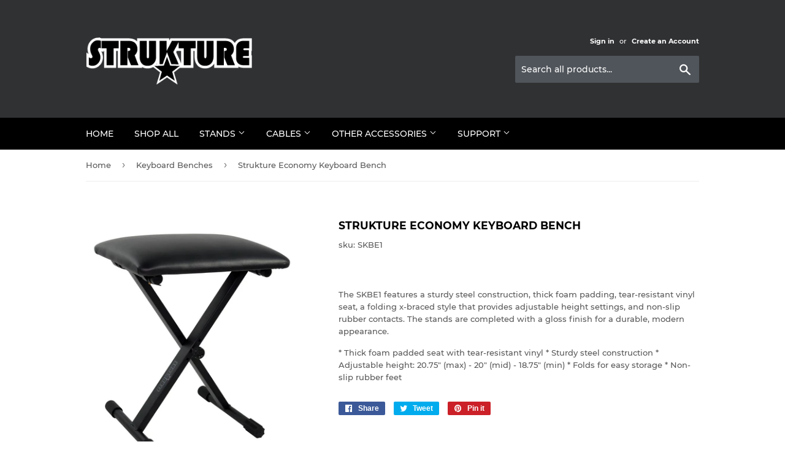

--- FILE ---
content_type: text/html; charset=utf-8
request_url: https://strukturemusic.com/collections/keyboard-benches/products/strukture-economy-keyboard-bench
body_size: 15707
content:
<!doctype html>
<html class="no-touch no-js">
<head>
  <script>(function(H){H.className=H.className.replace(/\bno-js\b/,'js')})(document.documentElement)</script>
  <!-- Basic page needs ================================================== -->
  <meta charset="utf-8">
  <meta http-equiv="X-UA-Compatible" content="IE=edge,chrome=1">

  

  <!-- Title and description ================================================== -->
  <title>
  Strukture Economy Keyboard Bench
  </title>

  
    <meta name="description" content="The SKBE1 features a sturdy steel construction, thick foam padding, tear-resistant vinyl seat, a folding x-braced style that provides adjustable height settings, and non-slip rubber contacts. The stands are completed with a gloss finish for a durable, modern appearance. * Thick foam padded seat with tear-resistant viny">
  

  <!-- Product meta ================================================== -->
  <!-- /snippets/social-meta-tags.liquid -->




<meta property="og:site_name" content="Strukture">
<meta property="og:url" content="https://strukturemusic.com/products/strukture-economy-keyboard-bench">
<meta property="og:title" content="Strukture Economy Keyboard Bench">
<meta property="og:type" content="product">
<meta property="og:description" content="The SKBE1 features a sturdy steel construction, thick foam padding, tear-resistant vinyl seat, a folding x-braced style that provides adjustable height settings, and non-slip rubber contacts. The stands are completed with a gloss finish for a durable, modern appearance. * Thick foam padded seat with tear-resistant viny">

  <meta property="og:price:amount" content="0.00">
  <meta property="og:price:currency" content="USD">

<meta property="og:image" content="http://strukturemusic.com/cdn/shop/files/SKBE1_main_REV_1200x1200.jpg?v=1749762990"><meta property="og:image" content="http://strukturemusic.com/cdn/shop/files/SKBE1_knob_REV_1200x1200.jpg?v=1749763878"><meta property="og:image" content="http://strukturemusic.com/cdn/shop/files/SKBE1_foot_REV_8cd33945-fca0-41d6-8a1e-2cdcdcee6030_1200x1200.jpg?v=1749763878">
<meta property="og:image:secure_url" content="https://strukturemusic.com/cdn/shop/files/SKBE1_main_REV_1200x1200.jpg?v=1749762990"><meta property="og:image:secure_url" content="https://strukturemusic.com/cdn/shop/files/SKBE1_knob_REV_1200x1200.jpg?v=1749763878"><meta property="og:image:secure_url" content="https://strukturemusic.com/cdn/shop/files/SKBE1_foot_REV_8cd33945-fca0-41d6-8a1e-2cdcdcee6030_1200x1200.jpg?v=1749763878">


<meta name="twitter:card" content="summary_large_image">
<meta name="twitter:title" content="Strukture Economy Keyboard Bench">
<meta name="twitter:description" content="The SKBE1 features a sturdy steel construction, thick foam padding, tear-resistant vinyl seat, a folding x-braced style that provides adjustable height settings, and non-slip rubber contacts. The stands are completed with a gloss finish for a durable, modern appearance. * Thick foam padded seat with tear-resistant viny">


  <!-- Helpers ================================================== -->
  <link rel="canonical" href="https://strukturemusic.com/products/strukture-economy-keyboard-bench">
  <meta name="viewport" content="width=device-width,initial-scale=1">

  <!-- CSS ================================================== -->
  <link href="//strukturemusic.com/cdn/shop/t/4/assets/theme.scss.css?v=55532048136098073201674768333" rel="stylesheet" type="text/css" media="all" />

  <!-- Header hook for plugins ================================================== -->
  <script>window.performance && window.performance.mark && window.performance.mark('shopify.content_for_header.start');</script><meta id="shopify-digital-wallet" name="shopify-digital-wallet" content="/33602797699/digital_wallets/dialog">
<meta name="shopify-checkout-api-token" content="176dd19d96d666a63f3bb9a662bb9267">
<meta id="in-context-paypal-metadata" data-shop-id="33602797699" data-venmo-supported="true" data-environment="production" data-locale="en_US" data-paypal-v4="true" data-currency="USD">
<link rel="alternate" type="application/json+oembed" href="https://strukturemusic.com/products/strukture-economy-keyboard-bench.oembed">
<script async="async" src="/checkouts/internal/preloads.js?locale=en-US"></script>
<link rel="preconnect" href="https://shop.app" crossorigin="anonymous">
<script async="async" src="https://shop.app/checkouts/internal/preloads.js?locale=en-US&shop_id=33602797699" crossorigin="anonymous"></script>
<script id="apple-pay-shop-capabilities" type="application/json">{"shopId":33602797699,"countryCode":"US","currencyCode":"USD","merchantCapabilities":["supports3DS"],"merchantId":"gid:\/\/shopify\/Shop\/33602797699","merchantName":"Strukture","requiredBillingContactFields":["postalAddress","email"],"requiredShippingContactFields":["postalAddress","email"],"shippingType":"shipping","supportedNetworks":["visa","masterCard","amex","discover","elo","jcb"],"total":{"type":"pending","label":"Strukture","amount":"1.00"},"shopifyPaymentsEnabled":true,"supportsSubscriptions":true}</script>
<script id="shopify-features" type="application/json">{"accessToken":"176dd19d96d666a63f3bb9a662bb9267","betas":["rich-media-storefront-analytics"],"domain":"strukturemusic.com","predictiveSearch":true,"shopId":33602797699,"locale":"en"}</script>
<script>var Shopify = Shopify || {};
Shopify.shop = "strukture.myshopify.com";
Shopify.locale = "en";
Shopify.currency = {"active":"USD","rate":"1.0"};
Shopify.country = "US";
Shopify.theme = {"name":"Supply Greg 2-26-20","id":88987369603,"schema_name":"Supply","schema_version":"8.9.12","theme_store_id":679,"role":"main"};
Shopify.theme.handle = "null";
Shopify.theme.style = {"id":null,"handle":null};
Shopify.cdnHost = "strukturemusic.com/cdn";
Shopify.routes = Shopify.routes || {};
Shopify.routes.root = "/";</script>
<script type="module">!function(o){(o.Shopify=o.Shopify||{}).modules=!0}(window);</script>
<script>!function(o){function n(){var o=[];function n(){o.push(Array.prototype.slice.apply(arguments))}return n.q=o,n}var t=o.Shopify=o.Shopify||{};t.loadFeatures=n(),t.autoloadFeatures=n()}(window);</script>
<script>
  window.ShopifyPay = window.ShopifyPay || {};
  window.ShopifyPay.apiHost = "shop.app\/pay";
  window.ShopifyPay.redirectState = null;
</script>
<script id="shop-js-analytics" type="application/json">{"pageType":"product"}</script>
<script defer="defer" async type="module" src="//strukturemusic.com/cdn/shopifycloud/shop-js/modules/v2/client.init-shop-cart-sync_BApSsMSl.en.esm.js"></script>
<script defer="defer" async type="module" src="//strukturemusic.com/cdn/shopifycloud/shop-js/modules/v2/chunk.common_CBoos6YZ.esm.js"></script>
<script type="module">
  await import("//strukturemusic.com/cdn/shopifycloud/shop-js/modules/v2/client.init-shop-cart-sync_BApSsMSl.en.esm.js");
await import("//strukturemusic.com/cdn/shopifycloud/shop-js/modules/v2/chunk.common_CBoos6YZ.esm.js");

  window.Shopify.SignInWithShop?.initShopCartSync?.({"fedCMEnabled":true,"windoidEnabled":true});

</script>
<script>
  window.Shopify = window.Shopify || {};
  if (!window.Shopify.featureAssets) window.Shopify.featureAssets = {};
  window.Shopify.featureAssets['shop-js'] = {"shop-cart-sync":["modules/v2/client.shop-cart-sync_DJczDl9f.en.esm.js","modules/v2/chunk.common_CBoos6YZ.esm.js"],"init-fed-cm":["modules/v2/client.init-fed-cm_BzwGC0Wi.en.esm.js","modules/v2/chunk.common_CBoos6YZ.esm.js"],"init-windoid":["modules/v2/client.init-windoid_BS26ThXS.en.esm.js","modules/v2/chunk.common_CBoos6YZ.esm.js"],"init-shop-email-lookup-coordinator":["modules/v2/client.init-shop-email-lookup-coordinator_DFwWcvrS.en.esm.js","modules/v2/chunk.common_CBoos6YZ.esm.js"],"shop-cash-offers":["modules/v2/client.shop-cash-offers_DthCPNIO.en.esm.js","modules/v2/chunk.common_CBoos6YZ.esm.js","modules/v2/chunk.modal_Bu1hFZFC.esm.js"],"shop-button":["modules/v2/client.shop-button_D_JX508o.en.esm.js","modules/v2/chunk.common_CBoos6YZ.esm.js"],"shop-toast-manager":["modules/v2/client.shop-toast-manager_tEhgP2F9.en.esm.js","modules/v2/chunk.common_CBoos6YZ.esm.js"],"avatar":["modules/v2/client.avatar_BTnouDA3.en.esm.js"],"pay-button":["modules/v2/client.pay-button_BuNmcIr_.en.esm.js","modules/v2/chunk.common_CBoos6YZ.esm.js"],"init-shop-cart-sync":["modules/v2/client.init-shop-cart-sync_BApSsMSl.en.esm.js","modules/v2/chunk.common_CBoos6YZ.esm.js"],"shop-login-button":["modules/v2/client.shop-login-button_DwLgFT0K.en.esm.js","modules/v2/chunk.common_CBoos6YZ.esm.js","modules/v2/chunk.modal_Bu1hFZFC.esm.js"],"init-customer-accounts-sign-up":["modules/v2/client.init-customer-accounts-sign-up_TlVCiykN.en.esm.js","modules/v2/client.shop-login-button_DwLgFT0K.en.esm.js","modules/v2/chunk.common_CBoos6YZ.esm.js","modules/v2/chunk.modal_Bu1hFZFC.esm.js"],"init-shop-for-new-customer-accounts":["modules/v2/client.init-shop-for-new-customer-accounts_DrjXSI53.en.esm.js","modules/v2/client.shop-login-button_DwLgFT0K.en.esm.js","modules/v2/chunk.common_CBoos6YZ.esm.js","modules/v2/chunk.modal_Bu1hFZFC.esm.js"],"init-customer-accounts":["modules/v2/client.init-customer-accounts_C0Oh2ljF.en.esm.js","modules/v2/client.shop-login-button_DwLgFT0K.en.esm.js","modules/v2/chunk.common_CBoos6YZ.esm.js","modules/v2/chunk.modal_Bu1hFZFC.esm.js"],"shop-follow-button":["modules/v2/client.shop-follow-button_C5D3XtBb.en.esm.js","modules/v2/chunk.common_CBoos6YZ.esm.js","modules/v2/chunk.modal_Bu1hFZFC.esm.js"],"checkout-modal":["modules/v2/client.checkout-modal_8TC_1FUY.en.esm.js","modules/v2/chunk.common_CBoos6YZ.esm.js","modules/v2/chunk.modal_Bu1hFZFC.esm.js"],"lead-capture":["modules/v2/client.lead-capture_D-pmUjp9.en.esm.js","modules/v2/chunk.common_CBoos6YZ.esm.js","modules/v2/chunk.modal_Bu1hFZFC.esm.js"],"shop-login":["modules/v2/client.shop-login_BmtnoEUo.en.esm.js","modules/v2/chunk.common_CBoos6YZ.esm.js","modules/v2/chunk.modal_Bu1hFZFC.esm.js"],"payment-terms":["modules/v2/client.payment-terms_BHOWV7U_.en.esm.js","modules/v2/chunk.common_CBoos6YZ.esm.js","modules/v2/chunk.modal_Bu1hFZFC.esm.js"]};
</script>
<script id="__st">var __st={"a":33602797699,"offset":-28800,"reqid":"bff3cd8f-72d8-4ba9-b502-48f3fca53ad1-1768922695","pageurl":"strukturemusic.com\/collections\/keyboard-benches\/products\/strukture-economy-keyboard-bench","u":"b64b7cac95aa","p":"product","rtyp":"product","rid":4577739341955};</script>
<script>window.ShopifyPaypalV4VisibilityTracking = true;</script>
<script id="captcha-bootstrap">!function(){'use strict';const t='contact',e='account',n='new_comment',o=[[t,t],['blogs',n],['comments',n],[t,'customer']],c=[[e,'customer_login'],[e,'guest_login'],[e,'recover_customer_password'],[e,'create_customer']],r=t=>t.map((([t,e])=>`form[action*='/${t}']:not([data-nocaptcha='true']) input[name='form_type'][value='${e}']`)).join(','),a=t=>()=>t?[...document.querySelectorAll(t)].map((t=>t.form)):[];function s(){const t=[...o],e=r(t);return a(e)}const i='password',u='form_key',d=['recaptcha-v3-token','g-recaptcha-response','h-captcha-response',i],f=()=>{try{return window.sessionStorage}catch{return}},m='__shopify_v',_=t=>t.elements[u];function p(t,e,n=!1){try{const o=window.sessionStorage,c=JSON.parse(o.getItem(e)),{data:r}=function(t){const{data:e,action:n}=t;return t[m]||n?{data:e,action:n}:{data:t,action:n}}(c);for(const[e,n]of Object.entries(r))t.elements[e]&&(t.elements[e].value=n);n&&o.removeItem(e)}catch(o){console.error('form repopulation failed',{error:o})}}const l='form_type',E='cptcha';function T(t){t.dataset[E]=!0}const w=window,h=w.document,L='Shopify',v='ce_forms',y='captcha';let A=!1;((t,e)=>{const n=(g='f06e6c50-85a8-45c8-87d0-21a2b65856fe',I='https://cdn.shopify.com/shopifycloud/storefront-forms-hcaptcha/ce_storefront_forms_captcha_hcaptcha.v1.5.2.iife.js',D={infoText:'Protected by hCaptcha',privacyText:'Privacy',termsText:'Terms'},(t,e,n)=>{const o=w[L][v],c=o.bindForm;if(c)return c(t,g,e,D).then(n);var r;o.q.push([[t,g,e,D],n]),r=I,A||(h.body.append(Object.assign(h.createElement('script'),{id:'captcha-provider',async:!0,src:r})),A=!0)});var g,I,D;w[L]=w[L]||{},w[L][v]=w[L][v]||{},w[L][v].q=[],w[L][y]=w[L][y]||{},w[L][y].protect=function(t,e){n(t,void 0,e),T(t)},Object.freeze(w[L][y]),function(t,e,n,w,h,L){const[v,y,A,g]=function(t,e,n){const i=e?o:[],u=t?c:[],d=[...i,...u],f=r(d),m=r(i),_=r(d.filter((([t,e])=>n.includes(e))));return[a(f),a(m),a(_),s()]}(w,h,L),I=t=>{const e=t.target;return e instanceof HTMLFormElement?e:e&&e.form},D=t=>v().includes(t);t.addEventListener('submit',(t=>{const e=I(t);if(!e)return;const n=D(e)&&!e.dataset.hcaptchaBound&&!e.dataset.recaptchaBound,o=_(e),c=g().includes(e)&&(!o||!o.value);(n||c)&&t.preventDefault(),c&&!n&&(function(t){try{if(!f())return;!function(t){const e=f();if(!e)return;const n=_(t);if(!n)return;const o=n.value;o&&e.removeItem(o)}(t);const e=Array.from(Array(32),(()=>Math.random().toString(36)[2])).join('');!function(t,e){_(t)||t.append(Object.assign(document.createElement('input'),{type:'hidden',name:u})),t.elements[u].value=e}(t,e),function(t,e){const n=f();if(!n)return;const o=[...t.querySelectorAll(`input[type='${i}']`)].map((({name:t})=>t)),c=[...d,...o],r={};for(const[a,s]of new FormData(t).entries())c.includes(a)||(r[a]=s);n.setItem(e,JSON.stringify({[m]:1,action:t.action,data:r}))}(t,e)}catch(e){console.error('failed to persist form',e)}}(e),e.submit())}));const S=(t,e)=>{t&&!t.dataset[E]&&(n(t,e.some((e=>e===t))),T(t))};for(const o of['focusin','change'])t.addEventListener(o,(t=>{const e=I(t);D(e)&&S(e,y())}));const B=e.get('form_key'),M=e.get(l),P=B&&M;t.addEventListener('DOMContentLoaded',(()=>{const t=y();if(P)for(const e of t)e.elements[l].value===M&&p(e,B);[...new Set([...A(),...v().filter((t=>'true'===t.dataset.shopifyCaptcha))])].forEach((e=>S(e,t)))}))}(h,new URLSearchParams(w.location.search),n,t,e,['guest_login'])})(!0,!0)}();</script>
<script integrity="sha256-4kQ18oKyAcykRKYeNunJcIwy7WH5gtpwJnB7kiuLZ1E=" data-source-attribution="shopify.loadfeatures" defer="defer" src="//strukturemusic.com/cdn/shopifycloud/storefront/assets/storefront/load_feature-a0a9edcb.js" crossorigin="anonymous"></script>
<script crossorigin="anonymous" defer="defer" src="//strukturemusic.com/cdn/shopifycloud/storefront/assets/shopify_pay/storefront-65b4c6d7.js?v=20250812"></script>
<script data-source-attribution="shopify.dynamic_checkout.dynamic.init">var Shopify=Shopify||{};Shopify.PaymentButton=Shopify.PaymentButton||{isStorefrontPortableWallets:!0,init:function(){window.Shopify.PaymentButton.init=function(){};var t=document.createElement("script");t.src="https://strukturemusic.com/cdn/shopifycloud/portable-wallets/latest/portable-wallets.en.js",t.type="module",document.head.appendChild(t)}};
</script>
<script data-source-attribution="shopify.dynamic_checkout.buyer_consent">
  function portableWalletsHideBuyerConsent(e){var t=document.getElementById("shopify-buyer-consent"),n=document.getElementById("shopify-subscription-policy-button");t&&n&&(t.classList.add("hidden"),t.setAttribute("aria-hidden","true"),n.removeEventListener("click",e))}function portableWalletsShowBuyerConsent(e){var t=document.getElementById("shopify-buyer-consent"),n=document.getElementById("shopify-subscription-policy-button");t&&n&&(t.classList.remove("hidden"),t.removeAttribute("aria-hidden"),n.addEventListener("click",e))}window.Shopify?.PaymentButton&&(window.Shopify.PaymentButton.hideBuyerConsent=portableWalletsHideBuyerConsent,window.Shopify.PaymentButton.showBuyerConsent=portableWalletsShowBuyerConsent);
</script>
<script data-source-attribution="shopify.dynamic_checkout.cart.bootstrap">document.addEventListener("DOMContentLoaded",(function(){function t(){return document.querySelector("shopify-accelerated-checkout-cart, shopify-accelerated-checkout")}if(t())Shopify.PaymentButton.init();else{new MutationObserver((function(e,n){t()&&(Shopify.PaymentButton.init(),n.disconnect())})).observe(document.body,{childList:!0,subtree:!0})}}));
</script>
<link id="shopify-accelerated-checkout-styles" rel="stylesheet" media="screen" href="https://strukturemusic.com/cdn/shopifycloud/portable-wallets/latest/accelerated-checkout-backwards-compat.css" crossorigin="anonymous">
<style id="shopify-accelerated-checkout-cart">
        #shopify-buyer-consent {
  margin-top: 1em;
  display: inline-block;
  width: 100%;
}

#shopify-buyer-consent.hidden {
  display: none;
}

#shopify-subscription-policy-button {
  background: none;
  border: none;
  padding: 0;
  text-decoration: underline;
  font-size: inherit;
  cursor: pointer;
}

#shopify-subscription-policy-button::before {
  box-shadow: none;
}

      </style>

<script>window.performance && window.performance.mark && window.performance.mark('shopify.content_for_header.end');</script>

  
  

  <script src="//strukturemusic.com/cdn/shop/t/4/assets/jquery-2.2.3.min.js?v=58211863146907186831582309844" type="text/javascript"></script>

  <script src="//strukturemusic.com/cdn/shop/t/4/assets/lazysizes.min.js?v=8147953233334221341582309845" async="async"></script>
  <script src="//strukturemusic.com/cdn/shop/t/4/assets/vendor.js?v=106177282645720727331582309847" defer="defer"></script>
  <script src="//strukturemusic.com/cdn/shop/t/4/assets/theme.js?v=88090588602936917221582309859" defer="defer"></script>


<link href="https://monorail-edge.shopifysvc.com" rel="dns-prefetch">
<script>(function(){if ("sendBeacon" in navigator && "performance" in window) {try {var session_token_from_headers = performance.getEntriesByType('navigation')[0].serverTiming.find(x => x.name == '_s').description;} catch {var session_token_from_headers = undefined;}var session_cookie_matches = document.cookie.match(/_shopify_s=([^;]*)/);var session_token_from_cookie = session_cookie_matches && session_cookie_matches.length === 2 ? session_cookie_matches[1] : "";var session_token = session_token_from_headers || session_token_from_cookie || "";function handle_abandonment_event(e) {var entries = performance.getEntries().filter(function(entry) {return /monorail-edge.shopifysvc.com/.test(entry.name);});if (!window.abandonment_tracked && entries.length === 0) {window.abandonment_tracked = true;var currentMs = Date.now();var navigation_start = performance.timing.navigationStart;var payload = {shop_id: 33602797699,url: window.location.href,navigation_start,duration: currentMs - navigation_start,session_token,page_type: "product"};window.navigator.sendBeacon("https://monorail-edge.shopifysvc.com/v1/produce", JSON.stringify({schema_id: "online_store_buyer_site_abandonment/1.1",payload: payload,metadata: {event_created_at_ms: currentMs,event_sent_at_ms: currentMs}}));}}window.addEventListener('pagehide', handle_abandonment_event);}}());</script>
<script id="web-pixels-manager-setup">(function e(e,d,r,n,o){if(void 0===o&&(o={}),!Boolean(null===(a=null===(i=window.Shopify)||void 0===i?void 0:i.analytics)||void 0===a?void 0:a.replayQueue)){var i,a;window.Shopify=window.Shopify||{};var t=window.Shopify;t.analytics=t.analytics||{};var s=t.analytics;s.replayQueue=[],s.publish=function(e,d,r){return s.replayQueue.push([e,d,r]),!0};try{self.performance.mark("wpm:start")}catch(e){}var l=function(){var e={modern:/Edge?\/(1{2}[4-9]|1[2-9]\d|[2-9]\d{2}|\d{4,})\.\d+(\.\d+|)|Firefox\/(1{2}[4-9]|1[2-9]\d|[2-9]\d{2}|\d{4,})\.\d+(\.\d+|)|Chrom(ium|e)\/(9{2}|\d{3,})\.\d+(\.\d+|)|(Maci|X1{2}).+ Version\/(15\.\d+|(1[6-9]|[2-9]\d|\d{3,})\.\d+)([,.]\d+|)( \(\w+\)|)( Mobile\/\w+|) Safari\/|Chrome.+OPR\/(9{2}|\d{3,})\.\d+\.\d+|(CPU[ +]OS|iPhone[ +]OS|CPU[ +]iPhone|CPU IPhone OS|CPU iPad OS)[ +]+(15[._]\d+|(1[6-9]|[2-9]\d|\d{3,})[._]\d+)([._]\d+|)|Android:?[ /-](13[3-9]|1[4-9]\d|[2-9]\d{2}|\d{4,})(\.\d+|)(\.\d+|)|Android.+Firefox\/(13[5-9]|1[4-9]\d|[2-9]\d{2}|\d{4,})\.\d+(\.\d+|)|Android.+Chrom(ium|e)\/(13[3-9]|1[4-9]\d|[2-9]\d{2}|\d{4,})\.\d+(\.\d+|)|SamsungBrowser\/([2-9]\d|\d{3,})\.\d+/,legacy:/Edge?\/(1[6-9]|[2-9]\d|\d{3,})\.\d+(\.\d+|)|Firefox\/(5[4-9]|[6-9]\d|\d{3,})\.\d+(\.\d+|)|Chrom(ium|e)\/(5[1-9]|[6-9]\d|\d{3,})\.\d+(\.\d+|)([\d.]+$|.*Safari\/(?![\d.]+ Edge\/[\d.]+$))|(Maci|X1{2}).+ Version\/(10\.\d+|(1[1-9]|[2-9]\d|\d{3,})\.\d+)([,.]\d+|)( \(\w+\)|)( Mobile\/\w+|) Safari\/|Chrome.+OPR\/(3[89]|[4-9]\d|\d{3,})\.\d+\.\d+|(CPU[ +]OS|iPhone[ +]OS|CPU[ +]iPhone|CPU IPhone OS|CPU iPad OS)[ +]+(10[._]\d+|(1[1-9]|[2-9]\d|\d{3,})[._]\d+)([._]\d+|)|Android:?[ /-](13[3-9]|1[4-9]\d|[2-9]\d{2}|\d{4,})(\.\d+|)(\.\d+|)|Mobile Safari.+OPR\/([89]\d|\d{3,})\.\d+\.\d+|Android.+Firefox\/(13[5-9]|1[4-9]\d|[2-9]\d{2}|\d{4,})\.\d+(\.\d+|)|Android.+Chrom(ium|e)\/(13[3-9]|1[4-9]\d|[2-9]\d{2}|\d{4,})\.\d+(\.\d+|)|Android.+(UC? ?Browser|UCWEB|U3)[ /]?(15\.([5-9]|\d{2,})|(1[6-9]|[2-9]\d|\d{3,})\.\d+)\.\d+|SamsungBrowser\/(5\.\d+|([6-9]|\d{2,})\.\d+)|Android.+MQ{2}Browser\/(14(\.(9|\d{2,})|)|(1[5-9]|[2-9]\d|\d{3,})(\.\d+|))(\.\d+|)|K[Aa][Ii]OS\/(3\.\d+|([4-9]|\d{2,})\.\d+)(\.\d+|)/},d=e.modern,r=e.legacy,n=navigator.userAgent;return n.match(d)?"modern":n.match(r)?"legacy":"unknown"}(),u="modern"===l?"modern":"legacy",c=(null!=n?n:{modern:"",legacy:""})[u],f=function(e){return[e.baseUrl,"/wpm","/b",e.hashVersion,"modern"===e.buildTarget?"m":"l",".js"].join("")}({baseUrl:d,hashVersion:r,buildTarget:u}),m=function(e){var d=e.version,r=e.bundleTarget,n=e.surface,o=e.pageUrl,i=e.monorailEndpoint;return{emit:function(e){var a=e.status,t=e.errorMsg,s=(new Date).getTime(),l=JSON.stringify({metadata:{event_sent_at_ms:s},events:[{schema_id:"web_pixels_manager_load/3.1",payload:{version:d,bundle_target:r,page_url:o,status:a,surface:n,error_msg:t},metadata:{event_created_at_ms:s}}]});if(!i)return console&&console.warn&&console.warn("[Web Pixels Manager] No Monorail endpoint provided, skipping logging."),!1;try{return self.navigator.sendBeacon.bind(self.navigator)(i,l)}catch(e){}var u=new XMLHttpRequest;try{return u.open("POST",i,!0),u.setRequestHeader("Content-Type","text/plain"),u.send(l),!0}catch(e){return console&&console.warn&&console.warn("[Web Pixels Manager] Got an unhandled error while logging to Monorail."),!1}}}}({version:r,bundleTarget:l,surface:e.surface,pageUrl:self.location.href,monorailEndpoint:e.monorailEndpoint});try{o.browserTarget=l,function(e){var d=e.src,r=e.async,n=void 0===r||r,o=e.onload,i=e.onerror,a=e.sri,t=e.scriptDataAttributes,s=void 0===t?{}:t,l=document.createElement("script"),u=document.querySelector("head"),c=document.querySelector("body");if(l.async=n,l.src=d,a&&(l.integrity=a,l.crossOrigin="anonymous"),s)for(var f in s)if(Object.prototype.hasOwnProperty.call(s,f))try{l.dataset[f]=s[f]}catch(e){}if(o&&l.addEventListener("load",o),i&&l.addEventListener("error",i),u)u.appendChild(l);else{if(!c)throw new Error("Did not find a head or body element to append the script");c.appendChild(l)}}({src:f,async:!0,onload:function(){if(!function(){var e,d;return Boolean(null===(d=null===(e=window.Shopify)||void 0===e?void 0:e.analytics)||void 0===d?void 0:d.initialized)}()){var d=window.webPixelsManager.init(e)||void 0;if(d){var r=window.Shopify.analytics;r.replayQueue.forEach((function(e){var r=e[0],n=e[1],o=e[2];d.publishCustomEvent(r,n,o)})),r.replayQueue=[],r.publish=d.publishCustomEvent,r.visitor=d.visitor,r.initialized=!0}}},onerror:function(){return m.emit({status:"failed",errorMsg:"".concat(f," has failed to load")})},sri:function(e){var d=/^sha384-[A-Za-z0-9+/=]+$/;return"string"==typeof e&&d.test(e)}(c)?c:"",scriptDataAttributes:o}),m.emit({status:"loading"})}catch(e){m.emit({status:"failed",errorMsg:(null==e?void 0:e.message)||"Unknown error"})}}})({shopId: 33602797699,storefrontBaseUrl: "https://strukturemusic.com",extensionsBaseUrl: "https://extensions.shopifycdn.com/cdn/shopifycloud/web-pixels-manager",monorailEndpoint: "https://monorail-edge.shopifysvc.com/unstable/produce_batch",surface: "storefront-renderer",enabledBetaFlags: ["2dca8a86"],webPixelsConfigList: [{"id":"577503400","configuration":"{\"config\":\"{\\\"pixel_id\\\":\\\"G-KY4MLSBN7Y\\\",\\\"gtag_events\\\":[{\\\"type\\\":\\\"purchase\\\",\\\"action_label\\\":\\\"G-KY4MLSBN7Y\\\"},{\\\"type\\\":\\\"page_view\\\",\\\"action_label\\\":\\\"G-KY4MLSBN7Y\\\"},{\\\"type\\\":\\\"view_item\\\",\\\"action_label\\\":\\\"G-KY4MLSBN7Y\\\"},{\\\"type\\\":\\\"search\\\",\\\"action_label\\\":\\\"G-KY4MLSBN7Y\\\"},{\\\"type\\\":\\\"add_to_cart\\\",\\\"action_label\\\":\\\"G-KY4MLSBN7Y\\\"},{\\\"type\\\":\\\"begin_checkout\\\",\\\"action_label\\\":\\\"G-KY4MLSBN7Y\\\"},{\\\"type\\\":\\\"add_payment_info\\\",\\\"action_label\\\":\\\"G-KY4MLSBN7Y\\\"}],\\\"enable_monitoring_mode\\\":false}\"}","eventPayloadVersion":"v1","runtimeContext":"OPEN","scriptVersion":"b2a88bafab3e21179ed38636efcd8a93","type":"APP","apiClientId":1780363,"privacyPurposes":[],"dataSharingAdjustments":{"protectedCustomerApprovalScopes":["read_customer_address","read_customer_email","read_customer_name","read_customer_personal_data","read_customer_phone"]}},{"id":"shopify-app-pixel","configuration":"{}","eventPayloadVersion":"v1","runtimeContext":"STRICT","scriptVersion":"0450","apiClientId":"shopify-pixel","type":"APP","privacyPurposes":["ANALYTICS","MARKETING"]},{"id":"shopify-custom-pixel","eventPayloadVersion":"v1","runtimeContext":"LAX","scriptVersion":"0450","apiClientId":"shopify-pixel","type":"CUSTOM","privacyPurposes":["ANALYTICS","MARKETING"]}],isMerchantRequest: false,initData: {"shop":{"name":"Strukture","paymentSettings":{"currencyCode":"USD"},"myshopifyDomain":"strukture.myshopify.com","countryCode":"US","storefrontUrl":"https:\/\/strukturemusic.com"},"customer":null,"cart":null,"checkout":null,"productVariants":[{"price":{"amount":0.0,"currencyCode":"USD"},"product":{"title":"Strukture Economy Keyboard Bench","vendor":"Strukture","id":"4577739341955","untranslatedTitle":"Strukture Economy Keyboard Bench","url":"\/products\/strukture-economy-keyboard-bench","type":"Keyboard Benches"},"id":"32314318192771","image":{"src":"\/\/strukturemusic.com\/cdn\/shop\/files\/SKBE1_main_REV.jpg?v=1749762990"},"sku":"SKBE1","title":"Default Title","untranslatedTitle":"Default Title"}],"purchasingCompany":null},},"https://strukturemusic.com/cdn","fcfee988w5aeb613cpc8e4bc33m6693e112",{"modern":"","legacy":""},{"shopId":"33602797699","storefrontBaseUrl":"https:\/\/strukturemusic.com","extensionBaseUrl":"https:\/\/extensions.shopifycdn.com\/cdn\/shopifycloud\/web-pixels-manager","surface":"storefront-renderer","enabledBetaFlags":"[\"2dca8a86\"]","isMerchantRequest":"false","hashVersion":"fcfee988w5aeb613cpc8e4bc33m6693e112","publish":"custom","events":"[[\"page_viewed\",{}],[\"product_viewed\",{\"productVariant\":{\"price\":{\"amount\":0.0,\"currencyCode\":\"USD\"},\"product\":{\"title\":\"Strukture Economy Keyboard Bench\",\"vendor\":\"Strukture\",\"id\":\"4577739341955\",\"untranslatedTitle\":\"Strukture Economy Keyboard Bench\",\"url\":\"\/products\/strukture-economy-keyboard-bench\",\"type\":\"Keyboard Benches\"},\"id\":\"32314318192771\",\"image\":{\"src\":\"\/\/strukturemusic.com\/cdn\/shop\/files\/SKBE1_main_REV.jpg?v=1749762990\"},\"sku\":\"SKBE1\",\"title\":\"Default Title\",\"untranslatedTitle\":\"Default Title\"}}]]"});</script><script>
  window.ShopifyAnalytics = window.ShopifyAnalytics || {};
  window.ShopifyAnalytics.meta = window.ShopifyAnalytics.meta || {};
  window.ShopifyAnalytics.meta.currency = 'USD';
  var meta = {"product":{"id":4577739341955,"gid":"gid:\/\/shopify\/Product\/4577739341955","vendor":"Strukture","type":"Keyboard Benches","handle":"strukture-economy-keyboard-bench","variants":[{"id":32314318192771,"price":0,"name":"Strukture Economy Keyboard Bench","public_title":null,"sku":"SKBE1"}],"remote":false},"page":{"pageType":"product","resourceType":"product","resourceId":4577739341955,"requestId":"bff3cd8f-72d8-4ba9-b502-48f3fca53ad1-1768922695"}};
  for (var attr in meta) {
    window.ShopifyAnalytics.meta[attr] = meta[attr];
  }
</script>
<script class="analytics">
  (function () {
    var customDocumentWrite = function(content) {
      var jquery = null;

      if (window.jQuery) {
        jquery = window.jQuery;
      } else if (window.Checkout && window.Checkout.$) {
        jquery = window.Checkout.$;
      }

      if (jquery) {
        jquery('body').append(content);
      }
    };

    var hasLoggedConversion = function(token) {
      if (token) {
        return document.cookie.indexOf('loggedConversion=' + token) !== -1;
      }
      return false;
    }

    var setCookieIfConversion = function(token) {
      if (token) {
        var twoMonthsFromNow = new Date(Date.now());
        twoMonthsFromNow.setMonth(twoMonthsFromNow.getMonth() + 2);

        document.cookie = 'loggedConversion=' + token + '; expires=' + twoMonthsFromNow;
      }
    }

    var trekkie = window.ShopifyAnalytics.lib = window.trekkie = window.trekkie || [];
    if (trekkie.integrations) {
      return;
    }
    trekkie.methods = [
      'identify',
      'page',
      'ready',
      'track',
      'trackForm',
      'trackLink'
    ];
    trekkie.factory = function(method) {
      return function() {
        var args = Array.prototype.slice.call(arguments);
        args.unshift(method);
        trekkie.push(args);
        return trekkie;
      };
    };
    for (var i = 0; i < trekkie.methods.length; i++) {
      var key = trekkie.methods[i];
      trekkie[key] = trekkie.factory(key);
    }
    trekkie.load = function(config) {
      trekkie.config = config || {};
      trekkie.config.initialDocumentCookie = document.cookie;
      var first = document.getElementsByTagName('script')[0];
      var script = document.createElement('script');
      script.type = 'text/javascript';
      script.onerror = function(e) {
        var scriptFallback = document.createElement('script');
        scriptFallback.type = 'text/javascript';
        scriptFallback.onerror = function(error) {
                var Monorail = {
      produce: function produce(monorailDomain, schemaId, payload) {
        var currentMs = new Date().getTime();
        var event = {
          schema_id: schemaId,
          payload: payload,
          metadata: {
            event_created_at_ms: currentMs,
            event_sent_at_ms: currentMs
          }
        };
        return Monorail.sendRequest("https://" + monorailDomain + "/v1/produce", JSON.stringify(event));
      },
      sendRequest: function sendRequest(endpointUrl, payload) {
        // Try the sendBeacon API
        if (window && window.navigator && typeof window.navigator.sendBeacon === 'function' && typeof window.Blob === 'function' && !Monorail.isIos12()) {
          var blobData = new window.Blob([payload], {
            type: 'text/plain'
          });

          if (window.navigator.sendBeacon(endpointUrl, blobData)) {
            return true;
          } // sendBeacon was not successful

        } // XHR beacon

        var xhr = new XMLHttpRequest();

        try {
          xhr.open('POST', endpointUrl);
          xhr.setRequestHeader('Content-Type', 'text/plain');
          xhr.send(payload);
        } catch (e) {
          console.log(e);
        }

        return false;
      },
      isIos12: function isIos12() {
        return window.navigator.userAgent.lastIndexOf('iPhone; CPU iPhone OS 12_') !== -1 || window.navigator.userAgent.lastIndexOf('iPad; CPU OS 12_') !== -1;
      }
    };
    Monorail.produce('monorail-edge.shopifysvc.com',
      'trekkie_storefront_load_errors/1.1',
      {shop_id: 33602797699,
      theme_id: 88987369603,
      app_name: "storefront",
      context_url: window.location.href,
      source_url: "//strukturemusic.com/cdn/s/trekkie.storefront.cd680fe47e6c39ca5d5df5f0a32d569bc48c0f27.min.js"});

        };
        scriptFallback.async = true;
        scriptFallback.src = '//strukturemusic.com/cdn/s/trekkie.storefront.cd680fe47e6c39ca5d5df5f0a32d569bc48c0f27.min.js';
        first.parentNode.insertBefore(scriptFallback, first);
      };
      script.async = true;
      script.src = '//strukturemusic.com/cdn/s/trekkie.storefront.cd680fe47e6c39ca5d5df5f0a32d569bc48c0f27.min.js';
      first.parentNode.insertBefore(script, first);
    };
    trekkie.load(
      {"Trekkie":{"appName":"storefront","development":false,"defaultAttributes":{"shopId":33602797699,"isMerchantRequest":null,"themeId":88987369603,"themeCityHash":"863721649470125659","contentLanguage":"en","currency":"USD","eventMetadataId":"87bf4419-968b-4fec-9edb-3dfa3e2228d3"},"isServerSideCookieWritingEnabled":true,"monorailRegion":"shop_domain","enabledBetaFlags":["65f19447"]},"Session Attribution":{},"S2S":{"facebookCapiEnabled":false,"source":"trekkie-storefront-renderer","apiClientId":580111}}
    );

    var loaded = false;
    trekkie.ready(function() {
      if (loaded) return;
      loaded = true;

      window.ShopifyAnalytics.lib = window.trekkie;

      var originalDocumentWrite = document.write;
      document.write = customDocumentWrite;
      try { window.ShopifyAnalytics.merchantGoogleAnalytics.call(this); } catch(error) {};
      document.write = originalDocumentWrite;

      window.ShopifyAnalytics.lib.page(null,{"pageType":"product","resourceType":"product","resourceId":4577739341955,"requestId":"bff3cd8f-72d8-4ba9-b502-48f3fca53ad1-1768922695","shopifyEmitted":true});

      var match = window.location.pathname.match(/checkouts\/(.+)\/(thank_you|post_purchase)/)
      var token = match? match[1]: undefined;
      if (!hasLoggedConversion(token)) {
        setCookieIfConversion(token);
        window.ShopifyAnalytics.lib.track("Viewed Product",{"currency":"USD","variantId":32314318192771,"productId":4577739341955,"productGid":"gid:\/\/shopify\/Product\/4577739341955","name":"Strukture Economy Keyboard Bench","price":"0.00","sku":"SKBE1","brand":"Strukture","variant":null,"category":"Keyboard Benches","nonInteraction":true,"remote":false},undefined,undefined,{"shopifyEmitted":true});
      window.ShopifyAnalytics.lib.track("monorail:\/\/trekkie_storefront_viewed_product\/1.1",{"currency":"USD","variantId":32314318192771,"productId":4577739341955,"productGid":"gid:\/\/shopify\/Product\/4577739341955","name":"Strukture Economy Keyboard Bench","price":"0.00","sku":"SKBE1","brand":"Strukture","variant":null,"category":"Keyboard Benches","nonInteraction":true,"remote":false,"referer":"https:\/\/strukturemusic.com\/collections\/keyboard-benches\/products\/strukture-economy-keyboard-bench"});
      }
    });


        var eventsListenerScript = document.createElement('script');
        eventsListenerScript.async = true;
        eventsListenerScript.src = "//strukturemusic.com/cdn/shopifycloud/storefront/assets/shop_events_listener-3da45d37.js";
        document.getElementsByTagName('head')[0].appendChild(eventsListenerScript);

})();</script>
  <script>
  if (!window.ga || (window.ga && typeof window.ga !== 'function')) {
    window.ga = function ga() {
      (window.ga.q = window.ga.q || []).push(arguments);
      if (window.Shopify && window.Shopify.analytics && typeof window.Shopify.analytics.publish === 'function') {
        window.Shopify.analytics.publish("ga_stub_called", {}, {sendTo: "google_osp_migration"});
      }
      console.error("Shopify's Google Analytics stub called with:", Array.from(arguments), "\nSee https://help.shopify.com/manual/promoting-marketing/pixels/pixel-migration#google for more information.");
    };
    if (window.Shopify && window.Shopify.analytics && typeof window.Shopify.analytics.publish === 'function') {
      window.Shopify.analytics.publish("ga_stub_initialized", {}, {sendTo: "google_osp_migration"});
    }
  }
</script>
<script
  defer
  src="https://strukturemusic.com/cdn/shopifycloud/perf-kit/shopify-perf-kit-3.0.4.min.js"
  data-application="storefront-renderer"
  data-shop-id="33602797699"
  data-render-region="gcp-us-central1"
  data-page-type="product"
  data-theme-instance-id="88987369603"
  data-theme-name="Supply"
  data-theme-version="8.9.12"
  data-monorail-region="shop_domain"
  data-resource-timing-sampling-rate="10"
  data-shs="true"
  data-shs-beacon="true"
  data-shs-export-with-fetch="true"
  data-shs-logs-sample-rate="1"
  data-shs-beacon-endpoint="https://strukturemusic.com/api/collect"
></script>
</head>

<body id="strukture-economy-keyboard-bench" class="template-product">

  <div id="shopify-section-header" class="shopify-section header-section"><header class="site-header" role="banner" data-section-id="header" data-section-type="header-section">
  <div class="wrapper">

    <div class="grid--full">
      <div class="grid-item large--one-half">
        
          <div class="h1 header-logo" itemscope itemtype="http://schema.org/Organization">
        
          
          

          <a href="/" itemprop="url">
            <div class="lazyload__image-wrapper no-js header-logo__image" style="max-width:275px;">
              <div style="padding-top:37.03703703703704%;">
                <img class="lazyload js"
                  data-src="//strukturemusic.com/cdn/shop/files/Strukture_Header-90_{width}x.png?v=1613524618"
                  data-widths="[180, 360, 540, 720, 900, 1080, 1296, 1512, 1728, 2048]"
                  data-aspectratio="2.7"
                  data-sizes="auto"
                  alt="Strukture"
                  style="width:275px;">
              </div>
            </div>
            <noscript>
              
              <img src="//strukturemusic.com/cdn/shop/files/Strukture_Header-90_275x.png?v=1613524618"
                srcset="//strukturemusic.com/cdn/shop/files/Strukture_Header-90_275x.png?v=1613524618 1x, //strukturemusic.com/cdn/shop/files/Strukture_Header-90_275x@2x.png?v=1613524618 2x"
                alt="Strukture"
                itemprop="logo"
                style="max-width:275px;">
            </noscript>
          </a>
          
        
          </div>
        
      </div>

      <div class="grid-item large--one-half text-center large--text-right">
        
          <div class="site-header--text-links">
            

            
              <span class="site-header--meta-links medium-down--hide">
                
                  <a href="https://strukturemusic.com/customer_authentication/redirect?locale=en&amp;region_country=US" id="customer_login_link">Sign in</a>
                  <span class="site-header--spacer">or</span>
                  <a href="https://shopify.com/33602797699/account?locale=en" id="customer_register_link">Create an Account</a>
                
              </span>
            
          </div>

          <br class="medium-down--hide">
        

        <form action="/search" method="get" class="search-bar" role="search">
  <input type="hidden" name="type" value="product">

  <input type="search" name="q" value="" placeholder="Search all products..." aria-label="Search all products...">
  <button type="submit" class="search-bar--submit icon-fallback-text">
    <span class="icon icon-search" aria-hidden="true"></span>
    <span class="fallback-text">Search</span>
  </button>
</form>

        
      </div>
    </div>

  </div>
</header>

<div id="mobileNavBar">
  <div class="display-table-cell">
    <button class="menu-toggle mobileNavBar-link" aria-controls="navBar" aria-expanded="false"><span class="icon icon-hamburger" aria-hidden="true"></span>Menu</button>
  </div>
  
</div>

<nav class="nav-bar" id="navBar" role="navigation">
  <div class="wrapper">
    <form action="/search" method="get" class="search-bar" role="search">
  <input type="hidden" name="type" value="product">

  <input type="search" name="q" value="" placeholder="Search all products..." aria-label="Search all products...">
  <button type="submit" class="search-bar--submit icon-fallback-text">
    <span class="icon icon-search" aria-hidden="true"></span>
    <span class="fallback-text">Search</span>
  </button>
</form>

    <ul class="mobile-nav" id="MobileNav">
  
  
    
      <li>
        <a
          href="/"
          class="mobile-nav--link"
          data-meganav-type="child"
          >
            Home
        </a>
      </li>
    
  
    
      <li>
        <a
          href="/collections"
          class="mobile-nav--link"
          data-meganav-type="child"
          >
            Shop All
        </a>
      </li>
    
  
    
      
      <li
        class="mobile-nav--has-dropdown "
        aria-haspopup="true">
        <a
          href="/collections/stands"
          class="mobile-nav--link"
          data-meganav-type="parent"
          >
            Stands
        </a>
        <button class="icon icon-arrow-down mobile-nav--button"
          aria-expanded="false"
          aria-label="Stands Menu">
        </button>
        <ul
          id="MenuParent-3"
          class="mobile-nav--dropdown "
          data-meganav-dropdown>
          
            
              <li>
                <a
                  href="/collections/amp-stands"
                  class="mobile-nav--link"
                  data-meganav-type="child"
                  >
                    Guitar Stands
                </a>
              </li>
            
          
            
              <li>
                <a
                  href="/collections/guitar-foot-pedals"
                  class="mobile-nav--link"
                  data-meganav-type="child"
                  >
                    Guitar Footstools
                </a>
              </li>
            
          
            
              <li>
                <a
                  href="/collections/keyboard-stands"
                  class="mobile-nav--link"
                  data-meganav-type="child"
                  >
                    Keyboard Stands
                </a>
              </li>
            
          
            
              <li>
                <a
                  href="/collections/microphone-stands"
                  class="mobile-nav--link"
                  data-meganav-type="child"
                  >
                    Mic Stands
                </a>
              </li>
            
          
            
              <li>
                <a
                  href="/collections/music-stands"
                  class="mobile-nav--link"
                  data-meganav-type="child"
                  >
                    Music Stands
                </a>
              </li>
            
          
            
              <li>
                <a
                  href="/collections/speaker-stands"
                  class="mobile-nav--link"
                  data-meganav-type="child"
                  >
                    Speaker Stands
                </a>
              </li>
            
          
        </ul>
      </li>
    
  
    
      
      <li
        class="mobile-nav--has-dropdown "
        aria-haspopup="true">
        <a
          href="/collections/cables"
          class="mobile-nav--link"
          data-meganav-type="parent"
          >
            Cables
        </a>
        <button class="icon icon-arrow-down mobile-nav--button"
          aria-expanded="false"
          aria-label="Cables Menu">
        </button>
        <ul
          id="MenuParent-4"
          class="mobile-nav--dropdown "
          data-meganav-dropdown>
          
            
              <li>
                <a
                  href="/collections/instrument-cables"
                  class="mobile-nav--link"
                  data-meganav-type="child"
                  >
                    Instrument Cables
                </a>
              </li>
            
          
            
              <li>
                <a
                  href="/collections/speaker-cables"
                  class="mobile-nav--link"
                  data-meganav-type="child"
                  >
                    Speaker Cables
                </a>
              </li>
            
          
            
              <li>
                <a
                  href="/collections/mic-cables"
                  class="mobile-nav--link"
                  data-meganav-type="child"
                  >
                    Mic Cables
                </a>
              </li>
            
          
        </ul>
      </li>
    
  
    
      
      <li
        class="mobile-nav--has-dropdown "
        aria-haspopup="true">
        <a
          href="/collections/all"
          class="mobile-nav--link"
          data-meganav-type="parent"
          >
            Other Accessories
        </a>
        <button class="icon icon-arrow-down mobile-nav--button"
          aria-expanded="false"
          aria-label="Other Accessories Menu">
        </button>
        <ul
          id="MenuParent-5"
          class="mobile-nav--dropdown "
          data-meganav-dropdown>
          
            
              <li>
                <a
                  href="/collections/guitar-straps"
                  class="mobile-nav--link"
                  data-meganav-type="child"
                  >
                    Guitar Straps
                </a>
              </li>
            
          
            
              <li>
                <a
                  href="/collections/tablet-mounts-1"
                  class="mobile-nav--link"
                  data-meganav-type="child"
                  >
                    Tablet Mounts
                </a>
              </li>
            
          
            
              <li class="mobile-nav--active">
                <a
                  href="/collections/keyboard-benches"
                  class="mobile-nav--link"
                  data-meganav-type="child"
                  aria-current="page">
                    Keyboard Benches
                </a>
              </li>
            
          
            
              <li>
                <a
                  href="/collections/guitar-wall-mounts"
                  class="mobile-nav--link"
                  data-meganav-type="child"
                  >
                    Guitar Wall Hangers
                </a>
              </li>
            
          
        </ul>
      </li>
    
  
    
      
      <li
        class="mobile-nav--has-dropdown "
        aria-haspopup="true">
        <a
          href="/pages/contact"
          class="mobile-nav--link"
          data-meganav-type="parent"
          >
            Support
        </a>
        <button class="icon icon-arrow-down mobile-nav--button"
          aria-expanded="false"
          aria-label="Support Menu">
        </button>
        <ul
          id="MenuParent-6"
          class="mobile-nav--dropdown "
          data-meganav-dropdown>
          
            
              <li>
                <a
                  href="/pages/contact"
                  class="mobile-nav--link"
                  data-meganav-type="child"
                  >
                    Contact
                </a>
              </li>
            
          
            
              <li>
                <a
                  href="https://cdn.shopify.com/s/files/1/0336/0279/7699/files/kd-sk1x-20130401.pdf?42"
                  class="mobile-nav--link"
                  data-meganav-type="child"
                  >
                    Keyboard Stand Assembly Info
                </a>
              </li>
            
          
            
              <li>
                <a
                  href="/pages/warranty"
                  class="mobile-nav--link"
                  data-meganav-type="child"
                  >
                    Warranty Info
                </a>
              </li>
            
          
        </ul>
      </li>
    
  

  
    
      <li class="customer-navlink large--hide"><a href="https://strukturemusic.com/customer_authentication/redirect?locale=en&amp;region_country=US" id="customer_login_link">Sign in</a></li>
      <li class="customer-navlink large--hide"><a href="https://shopify.com/33602797699/account?locale=en" id="customer_register_link">Create an Account</a></li>
    
  
</ul>

    <ul class="site-nav" id="AccessibleNav">
  
  
    
      <li>
        <a
          href="/"
          class="site-nav--link"
          data-meganav-type="child"
          >
            Home
        </a>
      </li>
    
  
    
      <li>
        <a
          href="/collections"
          class="site-nav--link"
          data-meganav-type="child"
          >
            Shop All
        </a>
      </li>
    
  
    
      
      <li
        class="site-nav--has-dropdown "
        aria-haspopup="true">
        <a
          href="/collections/stands"
          class="site-nav--link"
          data-meganav-type="parent"
          aria-controls="MenuParent-3"
          aria-expanded="false"
          >
            Stands
            <span class="icon icon-arrow-down" aria-hidden="true"></span>
        </a>
        <ul
          id="MenuParent-3"
          class="site-nav--dropdown "
          data-meganav-dropdown>
          
            
              <li>
                <a
                  href="/collections/amp-stands"
                  class="site-nav--link"
                  data-meganav-type="child"
                  
                  tabindex="-1">
                    Guitar Stands
                </a>
              </li>
            
          
            
              <li>
                <a
                  href="/collections/guitar-foot-pedals"
                  class="site-nav--link"
                  data-meganav-type="child"
                  
                  tabindex="-1">
                    Guitar Footstools
                </a>
              </li>
            
          
            
              <li>
                <a
                  href="/collections/keyboard-stands"
                  class="site-nav--link"
                  data-meganav-type="child"
                  
                  tabindex="-1">
                    Keyboard Stands
                </a>
              </li>
            
          
            
              <li>
                <a
                  href="/collections/microphone-stands"
                  class="site-nav--link"
                  data-meganav-type="child"
                  
                  tabindex="-1">
                    Mic Stands
                </a>
              </li>
            
          
            
              <li>
                <a
                  href="/collections/music-stands"
                  class="site-nav--link"
                  data-meganav-type="child"
                  
                  tabindex="-1">
                    Music Stands
                </a>
              </li>
            
          
            
              <li>
                <a
                  href="/collections/speaker-stands"
                  class="site-nav--link"
                  data-meganav-type="child"
                  
                  tabindex="-1">
                    Speaker Stands
                </a>
              </li>
            
          
        </ul>
      </li>
    
  
    
      
      <li
        class="site-nav--has-dropdown "
        aria-haspopup="true">
        <a
          href="/collections/cables"
          class="site-nav--link"
          data-meganav-type="parent"
          aria-controls="MenuParent-4"
          aria-expanded="false"
          >
            Cables
            <span class="icon icon-arrow-down" aria-hidden="true"></span>
        </a>
        <ul
          id="MenuParent-4"
          class="site-nav--dropdown "
          data-meganav-dropdown>
          
            
              <li>
                <a
                  href="/collections/instrument-cables"
                  class="site-nav--link"
                  data-meganav-type="child"
                  
                  tabindex="-1">
                    Instrument Cables
                </a>
              </li>
            
          
            
              <li>
                <a
                  href="/collections/speaker-cables"
                  class="site-nav--link"
                  data-meganav-type="child"
                  
                  tabindex="-1">
                    Speaker Cables
                </a>
              </li>
            
          
            
              <li>
                <a
                  href="/collections/mic-cables"
                  class="site-nav--link"
                  data-meganav-type="child"
                  
                  tabindex="-1">
                    Mic Cables
                </a>
              </li>
            
          
        </ul>
      </li>
    
  
    
      
      <li
        class="site-nav--has-dropdown "
        aria-haspopup="true">
        <a
          href="/collections/all"
          class="site-nav--link"
          data-meganav-type="parent"
          aria-controls="MenuParent-5"
          aria-expanded="false"
          >
            Other Accessories
            <span class="icon icon-arrow-down" aria-hidden="true"></span>
        </a>
        <ul
          id="MenuParent-5"
          class="site-nav--dropdown "
          data-meganav-dropdown>
          
            
              <li>
                <a
                  href="/collections/guitar-straps"
                  class="site-nav--link"
                  data-meganav-type="child"
                  
                  tabindex="-1">
                    Guitar Straps
                </a>
              </li>
            
          
            
              <li>
                <a
                  href="/collections/tablet-mounts-1"
                  class="site-nav--link"
                  data-meganav-type="child"
                  
                  tabindex="-1">
                    Tablet Mounts
                </a>
              </li>
            
          
            
              <li class="site-nav--active">
                <a
                  href="/collections/keyboard-benches"
                  class="site-nav--link"
                  data-meganav-type="child"
                  aria-current="page"
                  tabindex="-1">
                    Keyboard Benches
                </a>
              </li>
            
          
            
              <li>
                <a
                  href="/collections/guitar-wall-mounts"
                  class="site-nav--link"
                  data-meganav-type="child"
                  
                  tabindex="-1">
                    Guitar Wall Hangers
                </a>
              </li>
            
          
        </ul>
      </li>
    
  
    
      
      <li
        class="site-nav--has-dropdown "
        aria-haspopup="true">
        <a
          href="/pages/contact"
          class="site-nav--link"
          data-meganav-type="parent"
          aria-controls="MenuParent-6"
          aria-expanded="false"
          >
            Support
            <span class="icon icon-arrow-down" aria-hidden="true"></span>
        </a>
        <ul
          id="MenuParent-6"
          class="site-nav--dropdown "
          data-meganav-dropdown>
          
            
              <li>
                <a
                  href="/pages/contact"
                  class="site-nav--link"
                  data-meganav-type="child"
                  
                  tabindex="-1">
                    Contact
                </a>
              </li>
            
          
            
              <li>
                <a
                  href="https://cdn.shopify.com/s/files/1/0336/0279/7699/files/kd-sk1x-20130401.pdf?42"
                  class="site-nav--link"
                  data-meganav-type="child"
                  
                  tabindex="-1">
                    Keyboard Stand Assembly Info
                </a>
              </li>
            
          
            
              <li>
                <a
                  href="/pages/warranty"
                  class="site-nav--link"
                  data-meganav-type="child"
                  
                  tabindex="-1">
                    Warranty Info
                </a>
              </li>
            
          
        </ul>
      </li>
    
  

  
    
      <li class="customer-navlink large--hide"><a href="https://strukturemusic.com/customer_authentication/redirect?locale=en&amp;region_country=US" id="customer_login_link">Sign in</a></li>
      <li class="customer-navlink large--hide"><a href="https://shopify.com/33602797699/account?locale=en" id="customer_register_link">Create an Account</a></li>
    
  
</ul>

  </div>
</nav>




</div>

  <main class="wrapper main-content" role="main">

    

<div id="shopify-section-product-template" class="shopify-section product-template-section"><div id="ProductSection" data-section-id="product-template" data-section-type="product-template" data-zoom-toggle="zoom-in" data-zoom-enabled="false" data-related-enabled="" data-social-sharing="" data-show-compare-at-price="false" data-stock="false" data-incoming-transfer="false" data-ajax-cart-method="modal">





<nav class="breadcrumb" role="navigation" aria-label="breadcrumbs">
  <a href="/" title="Back to the frontpage">Home</a>

  

    
      <span class="divider" aria-hidden="true">&rsaquo;</span>
      
<a href="/collections/keyboard-benches" title="">Keyboard Benches</a>
      
    
    <span class="divider" aria-hidden="true">&rsaquo;</span>
    <span class="breadcrumb--truncate">Strukture Economy Keyboard Bench</span>

  
</nav>








  <style>
    .selector-wrapper select, .product-variants select {
      margin-bottom: 13px;
    }
  </style>


<div class="grid" itemscope itemtype="http://schema.org/Product">
  <meta itemprop="url" content="https://strukturemusic.com/products/strukture-economy-keyboard-bench">
  <meta itemprop="image" content="//strukturemusic.com/cdn/shop/files/SKBE1_main_REV_grande.jpg?v=1749762990">

  <div class="grid-item large--two-fifths">
    <div class="grid">
      <div class="grid-item large--eleven-twelfths text-center">
        <div class="product-photo-container" id="productPhotoContainer-product-template">
          
          
<div id="productPhotoWrapper-product-template-44502460334248" class="lazyload__image-wrapper" data-image-id="44502460334248" style="max-width: 880.5718091009988px">
              <div class="no-js product__image-wrapper" style="padding-top:116.28807434176562%;">
                <img id=""
                  
                  src="//strukturemusic.com/cdn/shop/files/SKBE1_main_REV_300x300.jpg?v=1749762990"
                  
                  class="lazyload no-js lazypreload"
                  data-src="//strukturemusic.com/cdn/shop/files/SKBE1_main_REV_{width}x.jpg?v=1749762990"
                  data-widths="[180, 360, 540, 720, 900, 1080, 1296, 1512, 1728, 2048]"
                  data-aspectratio="0.8599334073251942"
                  data-sizes="auto"
                  alt="Strukture Economy Keyboard Bench"
                  >
              </div>
            </div>
            
              <noscript>
                <img src="//strukturemusic.com/cdn/shop/files/SKBE1_main_REV_580x.jpg?v=1749762990"
                  srcset="//strukturemusic.com/cdn/shop/files/SKBE1_main_REV_580x.jpg?v=1749762990 1x, //strukturemusic.com/cdn/shop/files/SKBE1_main_REV_580x@2x.jpg?v=1749762990 2x"
                  alt="Strukture Economy Keyboard Bench" style="opacity:1;">
              </noscript>
            
          
<div id="productPhotoWrapper-product-template-44503233691816" class="lazyload__image-wrapper hide" data-image-id="44503233691816" style="max-width: 682.6666666666666px">
              <div class="no-js product__image-wrapper" style="padding-top:150.00000000000003%;">
                <img id=""
                  
                  class="lazyload no-js lazypreload"
                  data-src="//strukturemusic.com/cdn/shop/files/SKBE1_knob_REV_{width}x.jpg?v=1749763878"
                  data-widths="[180, 360, 540, 720, 900, 1080, 1296, 1512, 1728, 2048]"
                  data-aspectratio="0.6666666666666666"
                  data-sizes="auto"
                  alt="Strukture Economy Keyboard Bench"
                  >
              </div>
            </div>
            
          
<div id="productPhotoWrapper-product-template-44502436020392" class="lazyload__image-wrapper hide" data-image-id="44502436020392" style="max-width: 657.99121522694px">
              <div class="no-js product__image-wrapper" style="padding-top:155.6251780119624%;">
                <img id=""
                  
                  class="lazyload no-js lazypreload"
                  data-src="//strukturemusic.com/cdn/shop/files/SKBE1_foot_REV_8cd33945-fca0-41d6-8a1e-2cdcdcee6030_{width}x.jpg?v=1749763878"
                  data-widths="[180, 360, 540, 720, 900, 1080, 1296, 1512, 1728, 2048]"
                  data-aspectratio="0.6425695461200586"
                  data-sizes="auto"
                  alt="Strukture Economy Keyboard Bench"
                  >
              </div>
            </div>
            
          
<div id="productPhotoWrapper-product-template-44503121068200" class="lazyload__image-wrapper hide" data-image-id="44503121068200" style="max-width: 700px">
              <div class="no-js product__image-wrapper" style="padding-top:66.66666666666666%;">
                <img id=""
                  
                  class="lazyload no-js lazypreload"
                  data-src="//strukturemusic.com/cdn/shop/files/SKBE1_lock_REV_{width}x.jpg?v=1749763878"
                  data-widths="[180, 360, 540, 720, 900, 1080, 1296, 1512, 1728, 2048]"
                  data-aspectratio="1.5"
                  data-sizes="auto"
                  alt="Strukture Economy Keyboard Bench"
                  >
              </div>
            </div>
            
          
        </div>

        
          <ul class="product-photo-thumbs grid-uniform" id="productThumbs-product-template">

            
              <li class="grid-item medium-down--one-quarter large--one-quarter">
                <a href="//strukturemusic.com/cdn/shop/files/SKBE1_main_REV_1024x1024@2x.jpg?v=1749762990" class="product-photo-thumb product-photo-thumb-product-template" data-image-id="44502460334248">
                  <img src="//strukturemusic.com/cdn/shop/files/SKBE1_main_REV_compact.jpg?v=1749762990" alt="Strukture Economy Keyboard Bench">
                </a>
              </li>
            
              <li class="grid-item medium-down--one-quarter large--one-quarter">
                <a href="//strukturemusic.com/cdn/shop/files/SKBE1_knob_REV_1024x1024@2x.jpg?v=1749763878" class="product-photo-thumb product-photo-thumb-product-template" data-image-id="44503233691816">
                  <img src="//strukturemusic.com/cdn/shop/files/SKBE1_knob_REV_compact.jpg?v=1749763878" alt="Strukture Economy Keyboard Bench">
                </a>
              </li>
            
              <li class="grid-item medium-down--one-quarter large--one-quarter">
                <a href="//strukturemusic.com/cdn/shop/files/SKBE1_foot_REV_8cd33945-fca0-41d6-8a1e-2cdcdcee6030_1024x1024@2x.jpg?v=1749763878" class="product-photo-thumb product-photo-thumb-product-template" data-image-id="44502436020392">
                  <img src="//strukturemusic.com/cdn/shop/files/SKBE1_foot_REV_8cd33945-fca0-41d6-8a1e-2cdcdcee6030_compact.jpg?v=1749763878" alt="Strukture Economy Keyboard Bench">
                </a>
              </li>
            
              <li class="grid-item medium-down--one-quarter large--one-quarter">
                <a href="//strukturemusic.com/cdn/shop/files/SKBE1_lock_REV_1024x1024@2x.jpg?v=1749763878" class="product-photo-thumb product-photo-thumb-product-template" data-image-id="44503121068200">
                  <img src="//strukturemusic.com/cdn/shop/files/SKBE1_lock_REV_compact.jpg?v=1749763878" alt="Strukture Economy Keyboard Bench">
                </a>
              </li>
            

          </ul>
        

      </div>
    </div>
  </div>

  <div class="grid-item large--three-fifths">

    <h1 class="h2" itemprop="name">Strukture Economy Keyboard Bench</h1>

    

    <div itemprop="offers" itemscope itemtype="http://schema.org/Offer">

      
	<p>sku: SKBE1</p>      

<hr id="variantBreak" class="hr--clear hr--small">

      <link itemprop="availability" href="http://schema.org/InStock">
   
      
<form method="post" action="/cart/add" id="addToCartForm-product-template" accept-charset="UTF-8" class="addToCartForm
" enctype="multipart/form-data" data-product-form=""><input type="hidden" name="form_type" value="product" /><input type="hidden" name="utf8" value="✓" />
        <select name="id" id="productSelect-product-template" class="product-variants product-variants-product-template">
          
            

              <option  selected="selected"  data-sku="SKBE1" value="32314318192771">Default Title - $0.00 USD</option>

            
          
        </select>
      
 
        

    
      <input type="hidden" name="product-id" value="4577739341955" /><input type="hidden" name="section-id" value="product-template" /></form>
      
      
    </div>

    <div class="product-description rte" itemprop="description">
      <p>The SKBE1 features a sturdy steel construction, thick foam padding, tear-resistant vinyl seat, a folding x-braced style that provides adjustable height settings, and non-slip rubber contacts. The stands are completed with a gloss finish for a durable, modern appearance.</p>
<p>* Thick foam padded seat with tear-resistant vinyl * Sturdy steel construction * Adjustable height: 20.75" (max) - 20" (mid) - 18.75" (min) * Folds for easy storage * Non-slip rubber feet</p>
    </div>

    
      



<div class="social-sharing is-normal" data-permalink="https://strukturemusic.com/products/strukture-economy-keyboard-bench">

  
    <a target="_blank" href="//www.facebook.com/sharer.php?u=https://strukturemusic.com/products/strukture-economy-keyboard-bench" class="share-facebook" title="Share on Facebook">
      <span class="icon icon-facebook" aria-hidden="true"></span>
      <span class="share-title" aria-hidden="true">Share</span>
      <span class="visually-hidden">Share on Facebook</span>
    </a>
  

  
    <a target="_blank" href="//twitter.com/share?text=Strukture%20Economy%20Keyboard%20Bench&amp;url=https://strukturemusic.com/products/strukture-economy-keyboard-bench&amp;source=webclient" class="share-twitter" title="Tweet on Twitter">
      <span class="icon icon-twitter" aria-hidden="true"></span>
      <span class="share-title" aria-hidden="true">Tweet</span>
      <span class="visually-hidden">Tweet on Twitter</span>
    </a>
  

  

    
      <a target="_blank" href="//pinterest.com/pin/create/button/?url=https://strukturemusic.com/products/strukture-economy-keyboard-bench&amp;media=http://strukturemusic.com/cdn/shop/files/SKBE1_main_REV_1024x1024.jpg?v=1749762990&amp;description=Strukture%20Economy%20Keyboard%20Bench" class="share-pinterest" title="Pin on Pinterest">
        <span class="icon icon-pinterest" aria-hidden="true"></span>
        <span class="share-title" aria-hidden="true">Pin it</span>
        <span class="visually-hidden">Pin on Pinterest</span>
      </a>
    

  

</div>

    

  </div>
</div>






  <script type="application/json" id="ProductJson-product-template">
    {"id":4577739341955,"title":"Strukture Economy Keyboard Bench","handle":"strukture-economy-keyboard-bench","description":"\u003cp\u003eThe SKBE1 features a sturdy steel construction, thick foam padding, tear-resistant vinyl seat, a folding x-braced style that provides adjustable height settings, and non-slip rubber contacts. The stands are completed with a gloss finish for a durable, modern appearance.\u003c\/p\u003e\n\u003cp\u003e* Thick foam padded seat with tear-resistant vinyl * Sturdy steel construction * Adjustable height: 20.75\" (max) - 20\" (mid) - 18.75\" (min) * Folds for easy storage * Non-slip rubber feet\u003c\/p\u003e","published_at":"2020-02-25T10:59:48-08:00","created_at":"2020-02-25T10:59:49-08:00","vendor":"Strukture","type":"Keyboard Benches","tags":["electric-guitar","keyboard","keyboard-benches","keyboard-stands","strukture"],"price":0,"price_min":0,"price_max":0,"available":true,"price_varies":false,"compare_at_price":null,"compare_at_price_min":0,"compare_at_price_max":0,"compare_at_price_varies":false,"variants":[{"id":32314318192771,"title":"Default Title","option1":"Default Title","option2":null,"option3":null,"sku":"SKBE1","requires_shipping":true,"taxable":true,"featured_image":null,"available":true,"name":"Strukture Economy Keyboard Bench","public_title":null,"options":["Default Title"],"price":0,"weight":0,"compare_at_price":null,"inventory_management":null,"barcode":"672485346302","requires_selling_plan":false,"selling_plan_allocations":[]}],"images":["\/\/strukturemusic.com\/cdn\/shop\/files\/SKBE1_main_REV.jpg?v=1749762990","\/\/strukturemusic.com\/cdn\/shop\/files\/SKBE1_knob_REV.jpg?v=1749763878","\/\/strukturemusic.com\/cdn\/shop\/files\/SKBE1_foot_REV_8cd33945-fca0-41d6-8a1e-2cdcdcee6030.jpg?v=1749763878","\/\/strukturemusic.com\/cdn\/shop\/files\/SKBE1_lock_REV.jpg?v=1749763878"],"featured_image":"\/\/strukturemusic.com\/cdn\/shop\/files\/SKBE1_main_REV.jpg?v=1749762990","options":["Title"],"media":[{"alt":null,"id":35071734382760,"position":1,"preview_image":{"aspect_ratio":0.86,"height":4505,"width":3874,"src":"\/\/strukturemusic.com\/cdn\/shop\/files\/SKBE1_main_REV.jpg?v=1749762990"},"aspect_ratio":0.86,"height":4505,"media_type":"image","src":"\/\/strukturemusic.com\/cdn\/shop\/files\/SKBE1_main_REV.jpg?v=1749762990","width":3874},{"alt":null,"id":35072133759144,"position":2,"preview_image":{"aspect_ratio":0.667,"height":3000,"width":2000,"src":"\/\/strukturemusic.com\/cdn\/shop\/files\/SKBE1_knob_REV.jpg?v=1749763878"},"aspect_ratio":0.667,"height":3000,"media_type":"image","src":"\/\/strukturemusic.com\/cdn\/shop\/files\/SKBE1_knob_REV.jpg?v=1749763878","width":2000},{"alt":null,"id":35071720718504,"position":3,"preview_image":{"aspect_ratio":0.643,"height":5464,"width":3511,"src":"\/\/strukturemusic.com\/cdn\/shop\/files\/SKBE1_foot_REV_8cd33945-fca0-41d6-8a1e-2cdcdcee6030.jpg?v=1749763878"},"aspect_ratio":0.643,"height":5464,"media_type":"image","src":"\/\/strukturemusic.com\/cdn\/shop\/files\/SKBE1_foot_REV_8cd33945-fca0-41d6-8a1e-2cdcdcee6030.jpg?v=1749763878","width":3511},{"alt":null,"id":35072074023080,"position":4,"preview_image":{"aspect_ratio":1.5,"height":3000,"width":4500,"src":"\/\/strukturemusic.com\/cdn\/shop\/files\/SKBE1_lock_REV.jpg?v=1749763878"},"aspect_ratio":1.5,"height":3000,"media_type":"image","src":"\/\/strukturemusic.com\/cdn\/shop\/files\/SKBE1_lock_REV.jpg?v=1749763878","width":4500}],"requires_selling_plan":false,"selling_plan_groups":[],"content":"\u003cp\u003eThe SKBE1 features a sturdy steel construction, thick foam padding, tear-resistant vinyl seat, a folding x-braced style that provides adjustable height settings, and non-slip rubber contacts. The stands are completed with a gloss finish for a durable, modern appearance.\u003c\/p\u003e\n\u003cp\u003e* Thick foam padded seat with tear-resistant vinyl * Sturdy steel construction * Adjustable height: 20.75\" (max) - 20\" (mid) - 18.75\" (min) * Folds for easy storage * Non-slip rubber feet\u003c\/p\u003e"}
  </script>
  

</div>




</div>

  </main>

  <div id="shopify-section-footer" class="shopify-section footer-section">

<footer class="site-footer small--text-center" role="contentinfo">
  <div class="wrapper">

    <div class="grid">

    

      


    <div class="grid-item small--one-whole one-third">
      
        <h3>Quick links</h3>
      

      
        <ul>
          
            <li><a href="/search">Search</a></li>
          
            <li><a href="/pages/contact">Contact Us</a></li>
          
            <li><a href="/pages/warranty">Warranty Info</a></li>
          
            <li><a href="http://info.aceproducts.com/strukture-new-dealer-sign-up-landing-page-1-0">Become A Dealer</a></li>
          
            <li><a href="/collections">Shop All Products</a></li>
          
        </ul>

        
      </div>
    

      


    <div class="grid-item small--one-whole one-third">
      
        <h3>Newsletter</h3>
      

      
          <div class="site-footer__newsletter-subtext">
            
              <p>Promotions, new products and sales. Directly to your inbox.</p>
            
          </div>
          <div class="form-vertical">
  <form method="post" action="/contact#contact_form" id="contact_form" accept-charset="UTF-8" class="contact-form"><input type="hidden" name="form_type" value="customer" /><input type="hidden" name="utf8" value="✓" />
    
    
      <input type="hidden" name="contact[tags]" value="newsletter">
      <div class="input-group">
        <label for="Email" class="visually-hidden">Email</label>
        <input type="email" value="" placeholder="Email Address" name="contact[email]" id="Email" class="input-group-field" aria-label="Email Address" autocorrect="off" autocapitalize="off">
        <span class="input-group-btn">
          <button type="submit" class="btn-secondary btn--small" name="commit" id="subscribe">Sign Up</button>
        </span>
      </div>
    
  </form>
</div>

        
      </div>
    

  </div>

  

    <div class="grid">
    
      
      </div>
      <hr class="hr--small">
      <div class="grid">
      <div class="grid-item large--two-fifths">
          <ul class="legal-links inline-list">
              <li>
                &copy; 2026 <a href="/" title="">Strukture</a>
              </li>
              <li>
                <a target="_blank" rel="nofollow" href="https://www.shopify.com?utm_campaign=poweredby&amp;utm_medium=shopify&amp;utm_source=onlinestore">Powered by Shopify</a>
              </li>
          </ul>
      </div></div>

  </div>

</footer>




</div>

  <script>

  var moneyFormat = '${{amount}}';

  var theme = {
    strings:{
      product:{
        unavailable: "Unavailable",
        will_be_in_stock_after:"Will be in stock after [date]",
        only_left:"Only 1 left!",
        unitPrice: "Unit price",
        unitPriceSeparator: "per"
      },
      navigation:{
        more_link: "More"
      },
      map:{
        addressError: "Error looking up that address",
        addressNoResults: "No results for that address",
        addressQueryLimit: "You have exceeded the Google API usage limit. Consider upgrading to a \u003ca href=\"https:\/\/developers.google.com\/maps\/premium\/usage-limits\"\u003ePremium Plan\u003c\/a\u003e.",
        authError: "There was a problem authenticating your Google Maps API Key."
      }
    },
    settings:{
      cartType: "modal"
    }
  }
  </script>

  

    
  <script id="cartTemplate" type="text/template">
  
    <form action="{{ routes.cart_url }}" method="post" class="cart-form" novalidate>
      <div class="ajaxifyCart--products">
        {{#items}}
        <div class="ajaxifyCart--product">
          <div class="ajaxifyCart--row" data-line="{{line}}">
            <div class="grid">
              <div class="grid-item large--two-thirds">
                <div class="grid">
                  <div class="grid-item one-quarter">
                    <a href="{{url}}" class="ajaxCart--product-image"><img src="{{img}}" alt=""></a>
                  </div>
                  <div class="grid-item three-quarters">
                    <a href="{{url}}" class="h4">{{name}}</a>
                    <p>{{variation}}</p>
                  </div>
                </div>
              </div>
              <div class="grid-item large--one-third">
                <div class="grid">
                  <div class="grid-item one-third">
                    <div class="ajaxifyCart--qty">
                      <input type="text" name="updates[]" class="ajaxifyCart--num" value="{{itemQty}}" min="0" data-line="{{line}}" aria-label="quantity" pattern="[0-9]*">
                      <span class="ajaxifyCart--qty-adjuster ajaxifyCart--add" data-line="{{line}}" data-qty="{{itemAdd}}">+</span>
                      <span class="ajaxifyCart--qty-adjuster ajaxifyCart--minus" data-line="{{line}}" data-qty="{{itemMinus}}">-</span>
                    </div>
                  </div>
                  <div class="grid-item one-third text-center">
                    <p>{{price}}</p>
                  </div>
                  <div class="grid-item one-third text-right">
                    <p>
                      <small><a href="{{ routes.cart_change_url }}?line={{line}}&amp;quantity=0" class="ajaxifyCart--remove" data-line="{{line}}">Remove</a></small>
                    </p>
                  </div>
                </div>
              </div>
            </div>
          </div>
        </div>
        {{/items}}
      </div>
      <div class="ajaxifyCart--row text-right medium-down--text-center">
        <span class="h3">Subtotal {{totalPrice}}</span>
        <input type="submit" class="{{btnClass}}" name="checkout" value="Checkout">
      </div>
    </form>
  
  </script>
  <script id="drawerTemplate" type="text/template">
  
    <div id="ajaxifyDrawer" class="ajaxify-drawer">
      <div id="ajaxifyCart" class="ajaxifyCart--content {{wrapperClass}}" data-cart-url="/cart" data-cart-change-url="/cart/change"></div>
    </div>
    <div class="ajaxifyDrawer-caret"><span></span></div>
  
  </script>
  <script id="modalTemplate" type="text/template">
  
    <div id="ajaxifyModal" class="ajaxify-modal">
      <div id="ajaxifyCart" class="ajaxifyCart--content" data-cart-url="/cart" data-cart-change-url="/cart/change"></div>
    </div>
  
  </script>
  <script id="ajaxifyQty" type="text/template">
  
    <div class="ajaxifyCart--qty">
      <input type="text" class="ajaxifyCart--num" value="{{itemQty}}" data-id="{{key}}" min="0" data-line="{{line}}" aria-label="quantity" pattern="[0-9]*">
      <span class="ajaxifyCart--qty-adjuster ajaxifyCart--add" data-id="{{key}}" data-line="{{line}}" data-qty="{{itemAdd}}">+</span>
      <span class="ajaxifyCart--qty-adjuster ajaxifyCart--minus" data-id="{{key}}" data-line="{{line}}" data-qty="{{itemMinus}}">-</span>
    </div>
  
  </script>
  <script id="jsQty" type="text/template">
  
    <div class="js-qty">
      <input type="text" class="js--num" value="{{itemQty}}" min="1" data-id="{{key}}" aria-label="quantity" pattern="[0-9]*" name="{{inputName}}" id="{{inputId}}">
      <span class="js--qty-adjuster js--add" data-id="{{key}}" data-qty="{{itemAdd}}">+</span>
      <span class="js--qty-adjuster js--minus" data-id="{{key}}" data-qty="{{itemMinus}}">-</span>
    </div>
  
  </script>


  

  <ul hidden>
    <li id="a11y-refresh-page-message">choosing a selection results in a full page refresh</li>
  </ul>


</body>
</html>
